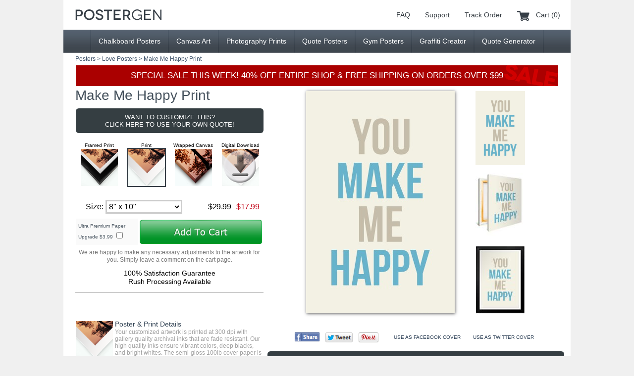

--- FILE ---
content_type: text/html; charset=UTF-8
request_url: http://postergen.com/posters/love-posters/make-me-happy-poster
body_size: 7169
content:
<!DOCTYPE HTML PUBLIC "-//W3C//DTD HTML 4.01 Transitional//EN"
   "http://www.w3.org/TR/html4/loose.dtd"><html><head><link rel="stylesheet" type="text/css" href="https://postergen.com/includes/css/style.css?v=1.624"><title>Make Me Happy Print - Love Posters - Posters - PosterGen.com</title><meta name="description" content="This &quot;Make Me Happy&quot; print works great for framing or hanging as wall art. Our high quality inks ensure vibrant colors, deep blacks, and bright whites. It will look great as a high quality poster print or wrapped canvas."><meta name="keywords" content="Quote Posters"><meta http-equiv="Content-Type" content="text/html; charset=utf-8"><meta property="og:title" content="Make Me Happy Print"><meta property="og:url" content="https://postergen.com/posters/love-posters/make-me-happy-poster"><meta property="og:description" content="PosterGen is the easiest site to create your own quote poster - try it now!"><meta property="og:site_name" content="PosterGen.com"><meta property="og:image" content="https://i.postergen.com/custom-poster-creator/preview-images/450x330/make-me-happy-poster.jpg"><meta property="og:type" content="product"><meta property="og:price:amount" content="11.99"><meta property="og:price:currency" content="USD"><meta property="og:brand" content="PosterGen"><meta property="og:availability" content="instock"><meta property="og:availability:destinations" content="All"><meta property="og:rating" content="5"><meta property="og:rating_scale" content="5"><meta property="og:rating_count" content="20"><meta name="twitter:card" content="photo"><meta name="twitter:domain" content="PosterGen.com"><meta name="twitter:site" content="@PosterGen"><meta name="twitter:creator" content="@PosterGen"><meta name="twitter:title" content="Make Me Happy Print"><meta name="twitter:image" content="https://i.postergen.com/custom-poster-creator/preview-images/450x330/make-me-happy-poster.jpg"><meta property="twitter:url" content="https://postergen.com/posters/love-posters/make-me-happy-poster"><meta name="viewport" content="width=1024"><link rel="shortcut icon" href="https://i.postergen.com/custom-poster-creator/favicon.ico"><script type="text/javascript">if(top.location!=location){top.location.href=document.location.href;}</script></head><body><script type="text/javascript">(function(i,s,o,g,r,a,m){i["GoogleAnalyticsObject"]=r;i[r]=i[r]||function(){(i[r].q=i[r].q||[]).push(arguments)},i[r].l=1*new Date();a=s.createElement(o),m=s.getElementsByTagName(o)[0];a.async=1;a.src=g;m.parentNode.insertBefore(a,m)})(window,document,"script","//www.google-analytics.com/analytics.js","ga");ga("create","UA-612198-89","postergen.com");ga("send","pageview");window.google_analytics_uacct = "UA-612198-89"</script><div class="headerbg"><div class="header"><table border="0" cellpadding="0" cellspacing="0"><tr><td><a href="https://postergen.com/" title="Quote Posters" class="logo"></a></td><td><div class="mainnav"><a href="https://postergen.com/faq" title="Frequently Asked Questions">FAQ</a><a href="https://postergen.com/support" title="Support">Support</a><a href="https://postergen.com/track-order" title="Track Order">Track Order</a><a href="https://postergen.com/cart" title="Cart (0)" class="carticon">Cart (0)</a></div></td></tr></table></div></div><div class="subnavbg"><div class="subnav"><table border="0" cellpadding="0" cellspacing="0" class="subnavtable"><tr><td class="subnavtableside"></td><td><a href="https://postergen.com/chalkboard-posters" title="Chalkboard Posters" class=" first">Chalkboard Posters</a></td><td><a href="https://postergen.com/canvas-art" title="Canvas Art" class="">Canvas Art</a></td><td><a href="https://postergen.com/photography-prints" title="Photography Prints" class="">Photography Prints</a></td><td><a href="https://postergen.com/quote-posters" title="Quote Posters" class="">Quote Posters</a></td><td><a href="https://postergen.com/gym-posters" title="Gym Posters" class="">Gym Posters</a></td><td><a href="https://postergen.com/graffiti-creator" title="Graffiti Creator" class="">Graffiti Creator</a></td><td><a href="https://postergen.com/quote-generator" title="Quote Generator" class="">Quote Generator</a></td><td class="subnavtableside"></td></tr></table></div></div><div class="contentbg"><div class="breadcrumbbg"><div class="breadcrumb"><a href="https://postergen.com/posters" title="Posters">Posters</a> > <a href="https://postergen.com/posters/love-posters" title="Love Posters">Love Posters</a> > <span>Make Me Happy Print</span></div></div><div class="content"><div class="salemessagebg"><div class="salemessage">SPECIAL SALE THIS WEEK! 40% OFF ENTIRE SHOP & FREE SHIPPING ON ORDERS OVER $99</div></div><table border="0" cellpadding="0" cellspacing="0" class="salespage"><tr><td class="leftside"><form action="https://postergen.com/posters/love-posters/make-me-happy-poster" method="GET"><h1>Make Me Happy Print </h1><div class="customizethis"><a href="https://postergen.com/posters/love-posters/custom-make-me-happy-poster-maker/" title="Use Your Own Quote">WANT TO CUSTOMIZE THIS? <br>CLICK HERE TO USE YOUR OWN QUOTE!</a></div></td><td class="rightside" rowspan="2"><table border="0" cellpadding="0" cellspacing="0" class="verticalthumbs"><tr><td><div class="genpreview togglepreview" id="genpreview"><div class="smartcrop" style="width:300px;height:449px"><img src="https://i.postergen.com/custom-poster-creator/preview-images/450x330/make-me-happy-poster.jpg" alt="Make Me Happy Print" title="Make Me Happy Print" style="width:300px;height:480px;margin:-0px 0 0 0px"></div></div><div class="canvaspreview togglepreview hidden" id="canvaspreview"><img src="https://i.postergen.com/custom-poster-creator/preview-images/canvas-thumbs/make-me-happy-poster.jpg" id="canvaspreviewimg" alt="Make Me Happy Print" title="Make Me Happy Print"></div><div class="framepreview togglepreview hidden" id="framepreview"><img src="https://i.postergen.com/custom-poster-creator/preview-images/frame-thumbs/make-me-happy-poster.jpg" id="framepreviewimg" alt="Make Me Happy Print" title="Make Me Happy Print"></div></td><td><table border="0" cellpadding="0" cellspacing="0" class="previewthumbs"><tr><td onclick="toggleVisibility('genpreview');"><div class="smartcrop" style="width:100px;height:149px"><img src="https://i.postergen.com/custom-poster-creator/preview-images/450x330/make-me-happy-poster.jpg" alt="Make Me Happy Print" title="Make Me Happy Print" style="width:100px;height:160px;margin:-0px 0 0 0px"></div></td></tr><tr><td onmouseover="document.getElementById('canvaspreviewimg').src='https://i.postergen.com/custom-poster-creator/preview-images/canvas/make-me-happy-poster.jpg'" onclick="document.getElementById('canvaspreviewimg').src='https://i.postergen.com/custom-poster-creator/preview-images/canvas/make-me-happy-poster.jpg';toggleVisibility('canvaspreview');"><img src="https://i.postergen.com/custom-poster-creator/preview-images/canvas-thumbs/make-me-happy-poster.jpg" alt="Make Me Happy Print" title="Make Me Happy Print"></td></tr><tr><td onmouseover="document.getElementById('framepreviewimg').src='https://i.postergen.com/custom-poster-creator/preview-images/frame/make-me-happy-poster.jpg'" onclick="document.getElementById('framepreviewimg').src='https://i.postergen.com/custom-poster-creator/preview-images/frame/make-me-happy-poster.jpg';toggleVisibility('framepreview');"><img src="https://i.postergen.com/custom-poster-creator/preview-images/frame-thumbs/make-me-happy-poster.jpg" alt="Make Me Happy Print" title="Make Me Happy Print"></td></tr></table></td></tr></table><script type="text/javascript"> function toggleVisibility(selectedTab) { var section = document.getElementsByClassName("togglepreview"); for(var i=0; i<section.length; i++) { if(section[i].id == selectedTab) { section[i].style.visibility = "visible"; section[i].style.display = "block"; } else { section[i].style.visibility = "hidden"; section[i].style.display = "none"; } } } </script><table border="0" cellpadding="0" cellspacing="0" class="shareoptions"><tr><td><div class="horizontal-buttons"><a href="https://www.facebook.com/sharer/sharer.php?u=https%3A%2F%2Fpostergen.com%2Fposters%2Flove-posters%2Fmake-me-happy-poster" target="_blank" rel="nofollow" class="facebook-share-button" title="Share on Facebook" onclick="this.href='#';window.open('https://www.facebook.com/sharer/sharer.php?u=https%3A%2F%2Fpostergen.com%2Fposters%2Flove-posters%2Fmake-me-happy-poster','facebook-share-dialog','width=626,height=436,left='+(screen.width/2-313)+',top='+(screen.height/2-218));return false;"></a></div></td><td><div class="horizontal-buttons"><span class="twitter-tweet-button"><a href="https://twitter.com/share?text=Check+out+this+poster%21&url=https%3A%2F%2Fpostergen.com%2Fposters%2Flove-posters%2Fmake-me-happy-poster" target="_blank" rel="nofollow" class="twitter-share-button" title="Tweet on Twitter" onclick="this.href='#';window.open('https://twitter.com/share?text=Check+out+this+poster%21&url=https%3A%2F%2Fpostergen.com%2Fposters%2Flove-posters%2Fmake-me-happy-poster','twitter-tweet-dialog','width=550,height=420,left='+(screen.width/2-275)+',top='+(screen.height/2-210));return false;"></a></span></div></td><td><div class="horizontal-buttons"><span class="pinterest-pin-button"><a href="https://pinterest.com/pin/create/button/?url=https%3A%2F%2Fpostergen.com%2Fposters%2Flove-posters%2Fmake-me-happy-poster&media=https%3A%2F%2Fi.postergen.com%2Fcustom-poster-creator%2Fpreview-images%2F450x330%2Fmake-me-happy-poster.jpg&description=You+make+me+happy" target="_blank" rel="nofollow" title="Pin on Pinterest" onclick="this.href='#';window.open('https://pinterest.com/pin/create/button/?url=https%3A%2F%2Fpostergen.com%2Fposters%2Flove-posters%2Fmake-me-happy-poster&media=https%3A%2F%2Fi.postergen.com%2Fcustom-poster-creator%2Fpreview-images%2F450x330%2Fmake-me-happy-poster.jpg&description=You+make+me+happy','pinterest-pin-dialog','width=1000,height=600,left='+(screen.width/2-500)+',top='+(screen.height/2-300));return false;"></a></span></div></td><td><table border="0" cellpadding="0" cellspacing="0" class="useasoptions"><tr><td><a href="https://postergen.com/posters/love-posters/custom-make-me-happy-facebook-cover-maker" title="Make Me Happy Facebook Cover">USE AS FACEBOOK COVER</a></td><td><a href="https://postergen.com/posters/love-posters/custom-make-me-happy-twitter-cover-maker" title="Make Me Happy Twitter Cover">USE AS TWITTER COVER</a></td></table></td></tr></table><div class="customizethis"><a href="https://postergen.com/posters/love-posters/custom-make-me-happy-poster-maker/" title="Use Your Own Quote">WANT TO CUSTOMIZE THIS? <br>CLICK HERE TO USE YOUR OWN QUOTE!</a></div></form></td></tr><tr><td><form action="https://postergen.com/posters/love-posters/custom-make-me-happy-poster-maker/" method="GET"><input type="hidden" name="purchase" value="poster"><input type="hidden" name="product_id" value="2"><table border="0" cellpadding="0" cellspacing="0" class="productoptions"><tr><td colspan="2"><table border="0" cellpadding="0" cellspacing="0"><tr><td><label for="product_type0" onmouseover="this.className+=' hover'" onmouseout="this.className=this.className.replace(/\bhover\b/,'');" class="producttypelabels"><div class="producttype">Framed Print <div class="typepreview framedicon"></div><div class="hidden"><input type="radio" name="product_type" id="product_type0" class="producttyperadios" value="0" onclick="updateSizeBox()"></div></div></label></td><td><label for="product_type1" onmouseover="this.className+=' hover'" onmouseout="this.className=this.className.replace(/\bhover\b/,'');" class="producttypelabels"><div class="producttype">Print <div class="typepreview postericon"></div><div class="hidden"><input type="radio" name="product_type" id="product_type1" class="producttyperadios" value="1" checked onclick="updateSizeBox()"></div></div></label></td><td><label for="product_type2" onmouseover="this.className+=' hover'" onmouseout="this.className=this.className.replace(/\bhover\b/,'');" class="producttypelabels"><div class="producttype">Wrapped Canvas <div class="typepreview canvasicon"></div><div class="hidden"><input type="radio" name="product_type" id="product_type2" class="producttyperadios" value="2" onclick="updateSizeBox()"></div></div></label></td><td><label for="product_type3" onmouseover="this.className+=' hover'" onmouseout="this.className=this.className.replace(/\bhover\b/,'');" class="producttypelabels"><div class="producttype">Digital Download <div class="typepreview digitalicon"></div><div class="hidden"><input type="radio" name="product_type" id="product_type3" class="producttyperadios" value="3" onclick="updateSizeBox()"></div></div></label></td></tr></table></td></tr><tr><td class="selectsize">Size: <select id="product_id" name="product_id" class="selectbox" onchange="updatePriceInfo() "><option value="10">8" x 10" Framed Print - $35.99</option><option value="11">11" x 17" Framed Print - $47.99</option><option value="15">13" x 19" Framed Print - $59.99</option><option value="12">18" x 24" Framed Print - $89.99</option><option value="13">24" x 36" Framed Print - $119.99</option><option value="2" selected>8" x 10" Print - $17.99</option><option value="3">11" x 17" Print - $23.99</option><option value="14">13" x 19" Print - $29.99</option><option value="4">18" x 24" Print - $35.99</option><option value="5">24" x 36" Print - $47.99</option><option value="6">8" x 12" Wrapped Canvas - $47.99</option><option value="39">12" x 16" Wrapped Canvas - $65.99</option><option value="46">12" x 20" Wrapped Canvas - $71.99</option><option value="7">16" x 24" Wrapped Canvas - $89.99</option><option value="8">20" x 30" Wrapped Canvas - $119.99</option><option value="47">24" x 36" Wrapped Canvas - $179.99</option><option value="41">8" x 10" Digital Download - $17.99</option><option value="42">11" x 17" Digital Download - $23.99</option><option value="43">13" x 19" Digital Download - $29.99</option><option value="44">18" x 24" Digital Download - $35.99</option><option value="45">24" x 36" Digital Download - $47.99</option></select></td><td><div id="priceInfo" class="pricebox"></div></td></tr><tr><td colspan="2"><table border="0" cellpadding="0" cellspacing="0"><tr><td class="addons"><div id="addondiv" class="hidden"></div></td><td><input type="submit" value="&nbsp;" title="Add To Cart" class="addtocart"></td></tr></table></td></tr><tr><td colspan="2" class="moredetails"><div class="adjustments">We are happy to make any necessary adjustments to the artwork for you. Simply leave a comment on the cart page. </div>100% Satisfaction Guarantee <br>Rush Processing Available </td></tr></table></form><table border="0" cellpadding="0" cellspacing="0" class="productdetails"><tr><td><div class="producticon"></div></td><td><h2>Poster & Print Details </h2>Your customized artwork is printed at 300 dpi with gallery quality archival inks that are fade resistant. Our high quality inks ensure vibrant colors, deep blacks, and bright whites. The semi-gloss 100lb cover paper is specially selected to make the artwork look its very best. </td></tr><tr><td><div class="producticon canvasicon"></div></td><td><h2>Canvas Details </h2>These high quality canvases come beautifully wrapped on 0.75" wood frames, and are printed using the latest technology on high end materials. We use gallery quality inks that produce rich, vibrant colors to bring out the best in your artwork. No assembly is required, all of the work is professionally done, and your art arrives ready to hang. </td></tr><tr><td><div class="producticon framedicon"></div></td><td><h2>Framed Print Details </h2>Our contemporary, smooth black frames are the perfect way to display your artwork. Our 1" wide wooden frames include a glass front, along with a full set of hanging hardware. Your print will be professionally set into the frame and will arrive ready to hang. Our frames are manufactured in the USA and are of exceptional quality. </td></tr><tr><td></td><td><h2>Shipping Information </h2>We ship to the USA & worldwide. <br>All orders are processed in 2-5 business days and shipped from the USA. <br>Expedited processing and shipping are available. </td></tr><tr><td></td><td>Shipping Times: <br>USA: 5-7 Business Days <br>International: 10-21 Business Days </td></tr><tr><td></td><td>We accept PayPal and all major credit cards. </td></tr><tr><td></td><td>This "Make Me Happy" print works great for framing or hanging as wall art. Our high quality inks ensure vibrant colors, deep blacks, and bright whites. It will look great as a high quality poster print or wrapped canvas. </td></tr><tr><td></td><td>"You make me happy" </td></tr></table><input type="hidden" id="unitPrice" value="29.99"><input type="hidden" id="unitQuantity" value="1"><input type="hidden" id="bulkPercentDiscount" value=""><input type="hidden" id="salePercentDiscount" value="40"><script>var unitPrices=[[59.99,79.99,99.99,149.99,199.99],[29.99,39.99,49.99,59.99,79.99],[79.99,109.99,119.99,149.99,199.99,299.99],[29.99,39.99,49.99,59.99,79.99]],unitSizes=[['8" x 10"','11" x 17"','13" x 19"','18" x 24"','24" x 36"'],['8" x 10"','11" x 17"','13" x 19"','18" x 24"','24" x 36"'],['8" x 12"','12" x 16"','12" x 20"','16" x 24"','20" x 30"','24" x 36"'],['8" x 10"','11" x 17"','13" x 19"','18" x 24"','24" x 36"']],unitIds=[[10,11,15,12,13],[2,3,14,4,5],[6,39,46,7,8,47],[41,42,43,44,45]],upgradePrices=[[3.99,7.99,9.99,11.99,13.99],[3.99,7.99,9.99,11.99,13.99],[9.99,14.99,19.99,24.99,29.99,59.99],[0,0,0,0,0]],upgradeNames=[['','','','',''],['','','','',''],['1.5" Depth Frame Upgrade','1.5" Depth Frame Upgrade','1.5" Depth Frame Upgrade','1.5" Depth Frame Upgrade','1.5" Depth Frame Upgrade','1.5" Depth Frame Upgrade'],['','','','','']];function updatePriceInfo(){var product_type=-1;var product_types=document.getElementsByClassName("producttyperadios");for(var i=0;i<product_types.length;i++){product_type=(product_types[i].checked?i:product_type);}if(product_type>-1){var product_id=document.getElementById("product_id");var addondiv=document.getElementById("addondiv");var isUpgradeChecked=(document.getElementById("premium_paper_upgrade")&&document.getElementById("premium_paper_upgrade").checked?1:0);if(upgradePrices[product_type][product_id.selectedIndex]>0){addondiv.innerHTML="<label for='premium_paper_upgrade'>"+(upgradeNames[product_type][product_id.selectedIndex]!=''?upgradeNames[product_type][product_id.selectedIndex]:"Ultra Premium Paper Upgrade")+" $"+upgradePrices[product_type][product_id.selectedIndex].toFixed(2)+" <input type='checkbox' name='premium_paper_upgrade' id='premium_paper_upgrade' value='1' onchange='updatePriceInfo()'"+(isUpgradeChecked?"checked":"")+"></label>";addondiv.className="";}else{addondiv.className="hidden";}document.getElementById("unitPrice").value=unitPrices[product_type][product_id.selectedIndex]+(isUpgradeChecked&&upgradePrices[product_type][product_id.selectedIndex]>0?upgradePrices[product_type][product_id.selectedIndex]:0);}var unitPrice=document.getElementById("unitPrice").value;var unitQuantity=document.getElementById("unitQuantity").value;var bulkPercentDiscount=document.getElementById("bulkPercentDiscount").value;var salePercentDiscount=document.getElementById("salePercentDiscount").value;var amountSubTotal=Math.round(unitPrice*unitQuantity*100)/100;var amountBulkDiscount=Math.ceil(bulkPercentDiscount>0?amountSubTotal*bulkPercentDiscount:0)/100;var amountSubSubTotal=(amountBulkDiscount?Math.round((amountSubTotal-amountBulkDiscount)*100)/100:amountSubTotal);var amountSaleDiscount=Math.ceil(salePercentDiscount>0?amountSubSubTotal*salePercentDiscount:0)/100;var amountTotal=Math.round((amountSubTotal-amountBulkDiscount-amountSaleDiscount)*100)/100;document.getElementById("priceInfo").innerHTML=(amountSubTotal!=amountTotal?"<strike><del>$"+amountSubTotal.toFixed(2)+"</del></strike><span class='sale'>$"+amountTotal.toFixed(2)+"</span>":"$"+amountTotal.toFixed(2));}function updateSizeBox(){var product_type=-1;var product_types=document.getElementsByClassName("producttyperadios");for(var i=0;i<product_types.length;i++){product_type=(product_types[i].checked?i:product_type);}if(product_type>-1){var product_types_labels=document.getElementsByClassName("producttypelabels");for(var i=0;i<product_types_labels.length;i++){product_types_labels[i].className=(product_type==i?product_types_labels[i].className+=' checked':product_types_labels[i].className.replace(/\bchecked\b/,''));}var product_id=document.getElementById("product_id");product_id.options.length=0;for(var i=0;i<unitIds[product_type].length;i++){product_id.options[product_id.options.length]=new Option(unitSizes[product_type][i],unitIds[product_type][i],false,(unitIds[product_type][i]==2?true:false));}}product_id.className+=" selectboxshort";updatePriceInfo();}updateSizeBox();</script></td><tr></table></div></div><script type="text/javascript"> onload=function(){ if (document.getElementsByClassName == undefined) { document.getElementsByClassName = function(className) { var hasClassName = new RegExp("(?:^|\s)" + className + "(?:$|\s)"); var allElements = document.getElementsByTagName("*"); var results = []; var element; for (var i = 0; (element = allElements[i]) != null; i++) { var elementClass = element.className; if (elementClass && elementClass.indexOf(className) != -1 && hasClassName.test(elementClass)) { results.push(element); } } return results; } } }</script><script type="text/javascript">var hidewithjs = document.getElementsByClassName( "hidewithjs" ) ; for( var i = hidewithjs.length - 1 ; i >= 0 ; i-- ) { hidewithjs[i].className = "hidden" ; } </script></td></tr></table></div></div><table border="0" cellpadding="0" cellspacing="0" class="testimonialsbg"><tr><td><div class="satisfactionguarantee"><h1>100% </h1><h2>SATISFACTION GUARANTEE </h2><a href="https://postergen.com/faq#refunds" target="_blank" title="Learn more about our 100% Satisfaction Guarantee">LEARN MORE ></a></div></td><td><div class="testimonials"><div class="message">"I WAS AMAZED AT HOW QUICKLY I RECEIVED MY POSTER AND THE QUALITY BLEW ME AWAY!" <span class="nobreak">- <span class="name">ADAM R.  PITTSBURGH, PA</span></span></div><a href="https://postergen.com/testimonials" target="_blank" title="Hear More From Our Customers">HEAR MORE FROM OUR CUSTOMERS ></a></div></table><div class="otherprintsbg"><div class="otherprints"><div class="popular"><h2>CREATE YOUR PRINT WITH ONE OF OUR POSTER GENERATORS</h2><table border="0" cellpadding="0" cellspacing="0" class="posterdisplay"><tr><td><div class="aligncenter"><a href="https://postergen.com/family-poster-generator" title="Family Poster Generator" class="framehorizontal"><img src="https://i.postergen.com/custom-poster-creator/preview-images/180x120/family-poster-generator-poster.jpg" alt="Family Poster Generator" title="Family Poster Generator"></a></div></td><td><div class="aligncenter"><a href="https://postergen.com/birthday-chalkboard-poster" title="Birthday Chalkboard Poster" class="frame"><img src="https://i.postergen.com/custom-poster-creator/preview-images/180x120/birthday-chalkboard-poster-poster.jpg" alt="Birthday Chalkboard Poster" title="Birthday Chalkboard Poster"></a></div></td><td><div class="aligncenter"><a href="https://postergen.com/together-forever-print" title="Together Forever Print" class="frame"><img src="https://i.postergen.com/custom-poster-creator/preview-images/180x120/together-forever-print-poster.jpg" alt="Together Forever Print" title="Together Forever Print"></a></div></td><td><div class="aligncenter"><a href="https://postergen.com/girls-birth-announcement" title="Girl's Birth Announcement " class="frame"><img src="https://i.postergen.com/custom-poster-creator/preview-images/180x120/girls-birth-announcement-poster.jpg" alt="Girl's Birth Announcement " title="Girl's Birth Announcement "></a></div></td></tr></table></div><div class="popular"><h2>CHECK OUT THESE OTHER GREAT POSTERS & PRINTS</h2><table border="0" cellpadding="0" cellspacing="0" class="posterdisplay"><tr><td><div class="aligncenter"><a href="https://postergen.com/posters/photography-posters/waves-at-the-shore-poster" title="Waves At The Shore Poster" class="framehorizontal"><img src="https://i.postergen.com/custom-poster-creator/preview-images/180x120/waves-at-the-shore-poster.jpg" alt="Waves At The Shore Poster" title="Waves At The Shore Poster"></a></div></td><td><div class="aligncenter"><a href="https://postergen.com/posters/patent-posters/flask-patent-poster" title="Flask Patent Poster" class="frame"><img src="https://i.postergen.com/custom-poster-creator/preview-images/180x120/flask-patent-poster.jpg" alt="Flask Patent Poster" title="Flask Patent Poster"></a></div></td><td><div class="aligncenter"><a href="https://postergen.com/posters/patent-posters/boxing-glove-patent-poster" title="Boxing Glove Patent Poster" class="frame"><img src="https://i.postergen.com/custom-poster-creator/preview-images/180x120/boxing-glove-patent-poster.jpg" alt="Boxing Glove Patent Poster" title="Boxing Glove Patent Poster"></a></div></td><td><div class="aligncenter"><a href="https://postergen.com/posters/photography-posters/typewriter-poster" title="Typewriter Poster" class="framehorizontal"><img src="https://i.postergen.com/custom-poster-creator/preview-images/180x120/typewriter-poster.jpg" alt="Typewriter Poster" title="Typewriter Poster"></a></div></td></tr></table></div><div class="viewmoreposters"><a href="https://postergen.com/posters" title="View More Posters & Prints">VIEW MORE POSTERS & PRINTS &#187;</a></div></div></div><div class="footerbg"><div class="footer"><table border="0" cellpadding="0" cellspacing="0"><tr><td><table border="0" cellpadding="0" cellspacing="0" class="footernav"><tr><td><h3>ABOUT US</h3><a href="https://postergen.com/our-company" title="Our Company">OUR COMPANY</a><br><a href="https://postergen.com/contact" title="Contact">CONTACT</a><br><a href="https://postergen.com/press-and-media" title="Press & Media">PRESS & MEDIA</a><br><a href="https://postergen.com/careers" title="Careers">CAREERS</a><br><a href="https://postergen.com/print-quality" title="Print Quality">PRINT QUALITY</a><br><a href="https://postergen.com/testimonials" title="Testimonials">TESTIMONIALS</a><br></td><td><h3>POPULAR PRINTS</h3><a href="https://postergen.com/personalized-wall-art" title="Personalized Wall Art">PERSONALIZED WALL ART</a><br><a href="https://postergen.com/chalkboard-posters" title="Chalkboard Posters">CHALKBOARD POSTERS</a><br><a href="https://postergen.com/nursery-art" title="Nursery Art">NURSERY ART</a><br><a href="https://postergen.com/quote-posters" title="Quote Posters">QUOTE POSTERS</a><br><a href="https://postergen.com/graffiti-posters" title="Graffiti Posters">GRAFFITI POSTERS</a><br><a href="https://postergen.com/photography-prints" title="Photography Prints">PHOTOGRAPHY PRINTS</a><br><a href="https://postergen.com/keep-calm-posters" title="Keep Calm Posters">KEEP CALM POSTERS</a><br><a href="https://postergen.com/wedding-posters" title="Wedding Posters">WEDDING POSTERS</a><br><a href="https://postergen.com/gym-posters" title="Gym Posters">GYM POSTERS</a><br></td><td><h3>SUPPORT</h3><a href="https://postergen.com/faq" title="Frequently Asked Questions">FAQS</a><br><a href="https://postergen.com/customer-service" title="Customer Service">CUSTOMER SERVICE</a><br><a href="https://postergen.com/track-order" title="Track Order">TRACK ORDER</a><br><a href="https://postergen.com/bulk-sales" title="Bulk Sales">BULK SALES</a><br><a href="https://postergen.com/affiliates" title="Affiliates">AFFILIATES</a><br></td><td><h3>STAY CONNECTED</h3>SIGN UP FOR SPECIAL OFFERS<div id="mc_embed_signup"><form action="http://PosterGen.us8.list-manage2.com/subscribe/post?u=b0bfc9d3aea069b23f9def6c5&amp;id=c795732193" method="post" id="mc-embedded-subscribe-form" name="mc-embedded-subscribe-form" class="validate" target="_blank" novalidate><div class="mc-field-group"><table border="0" cellpadding="0" cellspacing="0" class="mailinglistsignup"><tr><td><input type="email" name="EMAIL" class="required email signupbox" id="mce-EMAIL" placeholder="E-mail@Address.com" required></td><td><input type="submit" value="" name="subscribe" id="mc-embedded-subscribe" class="joinbutton"></td></tr></table></div><div id="mce-responses" class="clear"><div class="response" id="mce-error-response" style="display:none"></div><div class="response" id="mce-success-response" style="display:none"></div></div><div style="position: absolute; left: -5000px;"><input type="text" name="b_b0bfc9d3aea069b23f9def6c5_c795732193" value=""></div></form></div><a href="https://postergen.com/" title="Quote Posters" class="logo"></a></td></tr></table></td></tr></table></div></div><div class="copyright"><a href="https://postergen.com/graffiti-creator" title="Graffiti Creator">GRAFFITI CREATOR</a> | <a href="https://postergen.com/neon-text-generator" title="Neon Text Generator">NEON TEXT GENERATOR</a> | <a href="https://postergen.com/chalkboard-generator" title="Chalkboard Generator">CHALKBOARD GENERATOR</a> | <a href="https://postergen.com/quote-generator" title="Quote Generator">QUOTE GENERATOR</a> | <a href="https://postergen.com/monogram-generator" title="Monogram Generator">MONOGRAM GENERATOR</a> | <a href="https://postergen.com/keep-calm-generator" title="Keep Calm Generator">KEEP CALM GENERATOR</a><div class="cclogosbig"></div>Copyright &copy; 1999 - 2026 PosterGen.com</div></body></html>